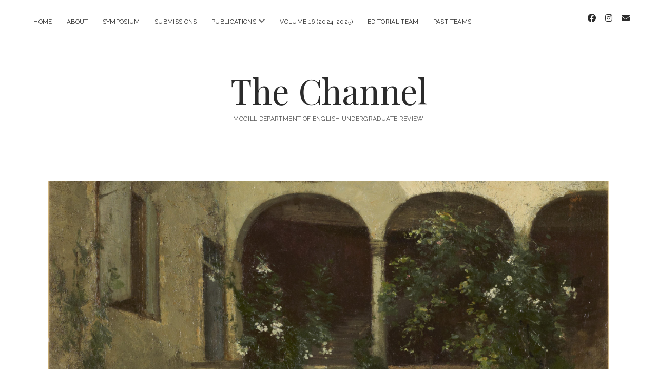

--- FILE ---
content_type: text/html; charset=UTF-8
request_url: https://mcgillchannelundergraduatereview.com/2024/04/plant-powered-shakespeare-botanics-and-gendered-violence-in-titus-andronicus-and-richard-ii/
body_size: 15158
content:
<!DOCTYPE html>

<html lang="en-CA">

<head>
	<title>Plant-Powered Shakespeare: Botanics and Gendered Violence in Titus Andronicus and Richard II &#8211; The Channel</title>
<meta name='robots' content='max-image-preview:large' />
	<style>img:is([sizes="auto" i], [sizes^="auto," i]) { contain-intrinsic-size: 3000px 1500px }</style>
	<meta charset="UTF-8" />
<meta name="viewport" content="width=device-width, initial-scale=1" />
<meta name="template" content="Chosen 1.51" />
<link rel='dns-prefetch' href='//fonts.googleapis.com' />
<link rel="alternate" type="application/rss+xml" title="The Channel &raquo; Feed" href="https://mcgillchannelundergraduatereview.com/feed/" />
<link rel="alternate" type="application/rss+xml" title="The Channel &raquo; Comments Feed" href="https://mcgillchannelundergraduatereview.com/comments/feed/" />
<script type="text/javascript">
/* <![CDATA[ */
window._wpemojiSettings = {"baseUrl":"https:\/\/s.w.org\/images\/core\/emoji\/16.0.1\/72x72\/","ext":".png","svgUrl":"https:\/\/s.w.org\/images\/core\/emoji\/16.0.1\/svg\/","svgExt":".svg","source":{"concatemoji":"https:\/\/mcgillchannelundergraduatereview.com\/wp-includes\/js\/wp-emoji-release.min.js?ver=6.8.3"}};
/*! This file is auto-generated */
!function(s,n){var o,i,e;function c(e){try{var t={supportTests:e,timestamp:(new Date).valueOf()};sessionStorage.setItem(o,JSON.stringify(t))}catch(e){}}function p(e,t,n){e.clearRect(0,0,e.canvas.width,e.canvas.height),e.fillText(t,0,0);var t=new Uint32Array(e.getImageData(0,0,e.canvas.width,e.canvas.height).data),a=(e.clearRect(0,0,e.canvas.width,e.canvas.height),e.fillText(n,0,0),new Uint32Array(e.getImageData(0,0,e.canvas.width,e.canvas.height).data));return t.every(function(e,t){return e===a[t]})}function u(e,t){e.clearRect(0,0,e.canvas.width,e.canvas.height),e.fillText(t,0,0);for(var n=e.getImageData(16,16,1,1),a=0;a<n.data.length;a++)if(0!==n.data[a])return!1;return!0}function f(e,t,n,a){switch(t){case"flag":return n(e,"\ud83c\udff3\ufe0f\u200d\u26a7\ufe0f","\ud83c\udff3\ufe0f\u200b\u26a7\ufe0f")?!1:!n(e,"\ud83c\udde8\ud83c\uddf6","\ud83c\udde8\u200b\ud83c\uddf6")&&!n(e,"\ud83c\udff4\udb40\udc67\udb40\udc62\udb40\udc65\udb40\udc6e\udb40\udc67\udb40\udc7f","\ud83c\udff4\u200b\udb40\udc67\u200b\udb40\udc62\u200b\udb40\udc65\u200b\udb40\udc6e\u200b\udb40\udc67\u200b\udb40\udc7f");case"emoji":return!a(e,"\ud83e\udedf")}return!1}function g(e,t,n,a){var r="undefined"!=typeof WorkerGlobalScope&&self instanceof WorkerGlobalScope?new OffscreenCanvas(300,150):s.createElement("canvas"),o=r.getContext("2d",{willReadFrequently:!0}),i=(o.textBaseline="top",o.font="600 32px Arial",{});return e.forEach(function(e){i[e]=t(o,e,n,a)}),i}function t(e){var t=s.createElement("script");t.src=e,t.defer=!0,s.head.appendChild(t)}"undefined"!=typeof Promise&&(o="wpEmojiSettingsSupports",i=["flag","emoji"],n.supports={everything:!0,everythingExceptFlag:!0},e=new Promise(function(e){s.addEventListener("DOMContentLoaded",e,{once:!0})}),new Promise(function(t){var n=function(){try{var e=JSON.parse(sessionStorage.getItem(o));if("object"==typeof e&&"number"==typeof e.timestamp&&(new Date).valueOf()<e.timestamp+604800&&"object"==typeof e.supportTests)return e.supportTests}catch(e){}return null}();if(!n){if("undefined"!=typeof Worker&&"undefined"!=typeof OffscreenCanvas&&"undefined"!=typeof URL&&URL.createObjectURL&&"undefined"!=typeof Blob)try{var e="postMessage("+g.toString()+"("+[JSON.stringify(i),f.toString(),p.toString(),u.toString()].join(",")+"));",a=new Blob([e],{type:"text/javascript"}),r=new Worker(URL.createObjectURL(a),{name:"wpTestEmojiSupports"});return void(r.onmessage=function(e){c(n=e.data),r.terminate(),t(n)})}catch(e){}c(n=g(i,f,p,u))}t(n)}).then(function(e){for(var t in e)n.supports[t]=e[t],n.supports.everything=n.supports.everything&&n.supports[t],"flag"!==t&&(n.supports.everythingExceptFlag=n.supports.everythingExceptFlag&&n.supports[t]);n.supports.everythingExceptFlag=n.supports.everythingExceptFlag&&!n.supports.flag,n.DOMReady=!1,n.readyCallback=function(){n.DOMReady=!0}}).then(function(){return e}).then(function(){var e;n.supports.everything||(n.readyCallback(),(e=n.source||{}).concatemoji?t(e.concatemoji):e.wpemoji&&e.twemoji&&(t(e.twemoji),t(e.wpemoji)))}))}((window,document),window._wpemojiSettings);
/* ]]> */
</script>
<link rel='stylesheet' id='embed-pdf-viewer-css' href='https://mcgillchannelundergraduatereview.com/wp-content/plugins/embed-pdf-viewer/css/embed-pdf-viewer.css?ver=2.4.6' type='text/css' media='screen' />
<style id='wp-emoji-styles-inline-css' type='text/css'>

	img.wp-smiley, img.emoji {
		display: inline !important;
		border: none !important;
		box-shadow: none !important;
		height: 1em !important;
		width: 1em !important;
		margin: 0 0.07em !important;
		vertical-align: -0.1em !important;
		background: none !important;
		padding: 0 !important;
	}
</style>
<link rel='stylesheet' id='wp-block-library-css' href='https://mcgillchannelundergraduatereview.com/wp-includes/css/dist/block-library/style.min.css?ver=6.8.3' type='text/css' media='all' />
<style id='classic-theme-styles-inline-css' type='text/css'>
/*! This file is auto-generated */
.wp-block-button__link{color:#fff;background-color:#32373c;border-radius:9999px;box-shadow:none;text-decoration:none;padding:calc(.667em + 2px) calc(1.333em + 2px);font-size:1.125em}.wp-block-file__button{background:#32373c;color:#fff;text-decoration:none}
</style>
<style id='pdfp-pdfposter-style-inline-css' type='text/css'>
.wp-block-pdfp-pdf-poster{overflow:hidden}.pdfp_wrapper .pdf{position:relative}.pdfp_wrapper.pdfp_popup_enabled .iframe_wrapper{display:none}.pdfp_wrapper.pdfp_popup_enabled .iframe_wrapper:fullscreen{display:block}.pdfp_wrapper .iframe_wrapper{height:100%;width:100%}.pdfp_wrapper .iframe_wrapper:fullscreen iframe{height:100vh!important}.pdfp_wrapper .iframe_wrapper iframe{width:100%}.pdfp_wrapper .iframe_wrapper .close{background:#fff;border:1px solid #ddd;border-radius:3px;color:#222;cursor:pointer;display:none;font-family:sans-serif;font-size:36px;line-height:100%;padding:0 7px;position:absolute;right:12px;top:35px;z-index:9999}.pdfp_wrapper .iframe_wrapper:fullscreen .close{display:block}.pdfp_wrapper .pdfp_fullscreen_close{display:none}.pdfp_wrapper.pdfp_fullscreen_opened .pdfp_fullscreen_close{align-items:center;background:#fff;border-radius:3px;color:#222;cursor:pointer;display:flex;font-size:35px;height:30px;justify-content:center;overflow:hidden;padding-bottom:4px;position:fixed;right:20px;top:20px;width:32px}.pdfp_wrapper.pdfp_fullscreen_opened .pdfp_fullscreen_overlay{background:#2229;height:100%;left:0;position:fixed;top:0;width:100%}.pdfp_wrapper.pdfp_fullscreen_opened .iframe_wrapper{display:block;height:90vh;left:50%;max-width:95%;position:fixed;top:50%;transform:translate(-50%,-50%);width:900px;z-index:99999999999}.pdfp_wrapper iframe{border:none;outline:none}.pdfp-adobe-viewer{border:1px solid #ddd;border-radius:3px;cursor:pointer;outline:none;text-decoration:none}.pdfp_download{margin-right:15px}.cta_wrapper{display:flex;gap:10px;margin-bottom:10px;text-align:left}.cta_wrapper a{text-decoration:none!important}.cta_wrapper button{cursor:pointer}.pdfp_wrapper p{margin:10px 0;text-align:center}.popout-disabled{height:50px;position:absolute;right:12px;top:12px;width:50px}.pdfp_wrapper iframe{border-bottom:10px solid #2a2a2a;box-sizing:border-box;max-width:100%}.ViewSDK_hideOverflow[data-align=center]{margin-left:auto;margin-right:auto}.ViewSDK_hideOverflow[data-align=left]{margin-right:auto}.ViewSDK_hideOverflow[data-align=right]{margin-left:auto}@media screen and (max-width:768px){.pdfp_wrapper iframe{height:calc(100vw + 120px)}}@media screen and (max-width:576px){.cta_wrapper .pdfp_download{margin-bottom:10px;margin-right:0}.cta_wrapper .pdfp_download button{margin-right:0!important}.cta_wrapper{align-items:center;display:flex;flex-direction:column}}.pdfp_social_share{z-index:9999}.pdfp_social_icon_top{margin-bottom:10px}.pdfp_social_icon_bottom,.pdfp_social_icon_top{align-items:center;display:flex;gap:10px;justify-content:center}.pdfp_social_icon_bottom{margin-top:10px}.pdfp_social_icon_left{left:0;top:-40px}.pdfp_social_icon_right{right:0;top:-40px}
.pdfp_wrapper .pdf{position:relative}.pdfp_wrapper .iframe_wrapper{height:100%;width:100%}.pdfp_wrapper .iframe_wrapper:fullscreen iframe{height:100vh!important}.pdfp_wrapper .iframe_wrapper iframe{max-width:100%;width:100%}.pdfp_wrapper .iframe_wrapper .close{background:#fff;border:1px solid #ddd;border-radius:3px;color:#222;cursor:pointer;display:none;font-family:sans-serif;font-size:36px;line-height:100%;padding:0 7px;position:absolute;right:12px;top:35px;z-index:9999}.pdfp_wrapper .iframe_wrapper:fullscreen .close{display:block}.pdfp-adobe-viewer{border:1px solid #ddd;border-radius:3px;cursor:pointer;outline:none;text-decoration:none}.pdfp_download{margin-right:15px}.cta_wrapper{margin-bottom:10px}.pdfp_wrapper p{margin:10px 0;text-align:center}.popout-disabled{height:50px;position:absolute;right:12px;top:12px;width:50px}@media screen and (max-width:768px){.pdfp_wrapper iframe{height:calc(100vw + 120px)}}.ViewSDK_hideOverflow[data-align=center]{margin-left:auto;margin-right:auto}.ViewSDK_hideOverflow[data-align=left]{margin-right:auto}.ViewSDK_hideOverflow[data-align=right]{margin-left:auto}@media screen and (max-width:768px){.pdfp_wrapper iframe{height:calc(100vw + 120px)!important;max-height:100%}}@media screen and (max-width:576px){.cta_wrapper .pdfp_download{margin-bottom:10px;margin-right:0}.cta_wrapper .pdfp_download button{margin-right:0!important}.cta_wrapper{align-items:center;display:flex;flex-direction:column}}.ViewSDK_fullScreenPDFViewer{background-color:#474747}.ViewSDK_fullScreenPDFViewer iframe{background:green;border:none;display:block;height:90%!important;margin:auto;max-width:1320px;position:relative;top:5%;width:90%!important}

</style>
<style id='pdfemb-pdf-embedder-viewer-style-inline-css' type='text/css'>
.wp-block-pdfemb-pdf-embedder-viewer{max-width:none}

</style>
<style id='global-styles-inline-css' type='text/css'>
:root{--wp--preset--aspect-ratio--square: 1;--wp--preset--aspect-ratio--4-3: 4/3;--wp--preset--aspect-ratio--3-4: 3/4;--wp--preset--aspect-ratio--3-2: 3/2;--wp--preset--aspect-ratio--2-3: 2/3;--wp--preset--aspect-ratio--16-9: 16/9;--wp--preset--aspect-ratio--9-16: 9/16;--wp--preset--color--black: #000000;--wp--preset--color--cyan-bluish-gray: #abb8c3;--wp--preset--color--white: #ffffff;--wp--preset--color--pale-pink: #f78da7;--wp--preset--color--vivid-red: #cf2e2e;--wp--preset--color--luminous-vivid-orange: #ff6900;--wp--preset--color--luminous-vivid-amber: #fcb900;--wp--preset--color--light-green-cyan: #7bdcb5;--wp--preset--color--vivid-green-cyan: #00d084;--wp--preset--color--pale-cyan-blue: #8ed1fc;--wp--preset--color--vivid-cyan-blue: #0693e3;--wp--preset--color--vivid-purple: #9b51e0;--wp--preset--gradient--vivid-cyan-blue-to-vivid-purple: linear-gradient(135deg,rgba(6,147,227,1) 0%,rgb(155,81,224) 100%);--wp--preset--gradient--light-green-cyan-to-vivid-green-cyan: linear-gradient(135deg,rgb(122,220,180) 0%,rgb(0,208,130) 100%);--wp--preset--gradient--luminous-vivid-amber-to-luminous-vivid-orange: linear-gradient(135deg,rgba(252,185,0,1) 0%,rgba(255,105,0,1) 100%);--wp--preset--gradient--luminous-vivid-orange-to-vivid-red: linear-gradient(135deg,rgba(255,105,0,1) 0%,rgb(207,46,46) 100%);--wp--preset--gradient--very-light-gray-to-cyan-bluish-gray: linear-gradient(135deg,rgb(238,238,238) 0%,rgb(169,184,195) 100%);--wp--preset--gradient--cool-to-warm-spectrum: linear-gradient(135deg,rgb(74,234,220) 0%,rgb(151,120,209) 20%,rgb(207,42,186) 40%,rgb(238,44,130) 60%,rgb(251,105,98) 80%,rgb(254,248,76) 100%);--wp--preset--gradient--blush-light-purple: linear-gradient(135deg,rgb(255,206,236) 0%,rgb(152,150,240) 100%);--wp--preset--gradient--blush-bordeaux: linear-gradient(135deg,rgb(254,205,165) 0%,rgb(254,45,45) 50%,rgb(107,0,62) 100%);--wp--preset--gradient--luminous-dusk: linear-gradient(135deg,rgb(255,203,112) 0%,rgb(199,81,192) 50%,rgb(65,88,208) 100%);--wp--preset--gradient--pale-ocean: linear-gradient(135deg,rgb(255,245,203) 0%,rgb(182,227,212) 50%,rgb(51,167,181) 100%);--wp--preset--gradient--electric-grass: linear-gradient(135deg,rgb(202,248,128) 0%,rgb(113,206,126) 100%);--wp--preset--gradient--midnight: linear-gradient(135deg,rgb(2,3,129) 0%,rgb(40,116,252) 100%);--wp--preset--font-size--small: 12px;--wp--preset--font-size--medium: 20px;--wp--preset--font-size--large: 28px;--wp--preset--font-size--x-large: 42px;--wp--preset--font-size--regular: 17px;--wp--preset--font-size--larger: 38px;--wp--preset--spacing--20: 0.44rem;--wp--preset--spacing--30: 0.67rem;--wp--preset--spacing--40: 1rem;--wp--preset--spacing--50: 1.5rem;--wp--preset--spacing--60: 2.25rem;--wp--preset--spacing--70: 3.38rem;--wp--preset--spacing--80: 5.06rem;--wp--preset--shadow--natural: 6px 6px 9px rgba(0, 0, 0, 0.2);--wp--preset--shadow--deep: 12px 12px 50px rgba(0, 0, 0, 0.4);--wp--preset--shadow--sharp: 6px 6px 0px rgba(0, 0, 0, 0.2);--wp--preset--shadow--outlined: 6px 6px 0px -3px rgba(255, 255, 255, 1), 6px 6px rgba(0, 0, 0, 1);--wp--preset--shadow--crisp: 6px 6px 0px rgba(0, 0, 0, 1);}:where(.is-layout-flex){gap: 0.5em;}:where(.is-layout-grid){gap: 0.5em;}body .is-layout-flex{display: flex;}.is-layout-flex{flex-wrap: wrap;align-items: center;}.is-layout-flex > :is(*, div){margin: 0;}body .is-layout-grid{display: grid;}.is-layout-grid > :is(*, div){margin: 0;}:where(.wp-block-columns.is-layout-flex){gap: 2em;}:where(.wp-block-columns.is-layout-grid){gap: 2em;}:where(.wp-block-post-template.is-layout-flex){gap: 1.25em;}:where(.wp-block-post-template.is-layout-grid){gap: 1.25em;}.has-black-color{color: var(--wp--preset--color--black) !important;}.has-cyan-bluish-gray-color{color: var(--wp--preset--color--cyan-bluish-gray) !important;}.has-white-color{color: var(--wp--preset--color--white) !important;}.has-pale-pink-color{color: var(--wp--preset--color--pale-pink) !important;}.has-vivid-red-color{color: var(--wp--preset--color--vivid-red) !important;}.has-luminous-vivid-orange-color{color: var(--wp--preset--color--luminous-vivid-orange) !important;}.has-luminous-vivid-amber-color{color: var(--wp--preset--color--luminous-vivid-amber) !important;}.has-light-green-cyan-color{color: var(--wp--preset--color--light-green-cyan) !important;}.has-vivid-green-cyan-color{color: var(--wp--preset--color--vivid-green-cyan) !important;}.has-pale-cyan-blue-color{color: var(--wp--preset--color--pale-cyan-blue) !important;}.has-vivid-cyan-blue-color{color: var(--wp--preset--color--vivid-cyan-blue) !important;}.has-vivid-purple-color{color: var(--wp--preset--color--vivid-purple) !important;}.has-black-background-color{background-color: var(--wp--preset--color--black) !important;}.has-cyan-bluish-gray-background-color{background-color: var(--wp--preset--color--cyan-bluish-gray) !important;}.has-white-background-color{background-color: var(--wp--preset--color--white) !important;}.has-pale-pink-background-color{background-color: var(--wp--preset--color--pale-pink) !important;}.has-vivid-red-background-color{background-color: var(--wp--preset--color--vivid-red) !important;}.has-luminous-vivid-orange-background-color{background-color: var(--wp--preset--color--luminous-vivid-orange) !important;}.has-luminous-vivid-amber-background-color{background-color: var(--wp--preset--color--luminous-vivid-amber) !important;}.has-light-green-cyan-background-color{background-color: var(--wp--preset--color--light-green-cyan) !important;}.has-vivid-green-cyan-background-color{background-color: var(--wp--preset--color--vivid-green-cyan) !important;}.has-pale-cyan-blue-background-color{background-color: var(--wp--preset--color--pale-cyan-blue) !important;}.has-vivid-cyan-blue-background-color{background-color: var(--wp--preset--color--vivid-cyan-blue) !important;}.has-vivid-purple-background-color{background-color: var(--wp--preset--color--vivid-purple) !important;}.has-black-border-color{border-color: var(--wp--preset--color--black) !important;}.has-cyan-bluish-gray-border-color{border-color: var(--wp--preset--color--cyan-bluish-gray) !important;}.has-white-border-color{border-color: var(--wp--preset--color--white) !important;}.has-pale-pink-border-color{border-color: var(--wp--preset--color--pale-pink) !important;}.has-vivid-red-border-color{border-color: var(--wp--preset--color--vivid-red) !important;}.has-luminous-vivid-orange-border-color{border-color: var(--wp--preset--color--luminous-vivid-orange) !important;}.has-luminous-vivid-amber-border-color{border-color: var(--wp--preset--color--luminous-vivid-amber) !important;}.has-light-green-cyan-border-color{border-color: var(--wp--preset--color--light-green-cyan) !important;}.has-vivid-green-cyan-border-color{border-color: var(--wp--preset--color--vivid-green-cyan) !important;}.has-pale-cyan-blue-border-color{border-color: var(--wp--preset--color--pale-cyan-blue) !important;}.has-vivid-cyan-blue-border-color{border-color: var(--wp--preset--color--vivid-cyan-blue) !important;}.has-vivid-purple-border-color{border-color: var(--wp--preset--color--vivid-purple) !important;}.has-vivid-cyan-blue-to-vivid-purple-gradient-background{background: var(--wp--preset--gradient--vivid-cyan-blue-to-vivid-purple) !important;}.has-light-green-cyan-to-vivid-green-cyan-gradient-background{background: var(--wp--preset--gradient--light-green-cyan-to-vivid-green-cyan) !important;}.has-luminous-vivid-amber-to-luminous-vivid-orange-gradient-background{background: var(--wp--preset--gradient--luminous-vivid-amber-to-luminous-vivid-orange) !important;}.has-luminous-vivid-orange-to-vivid-red-gradient-background{background: var(--wp--preset--gradient--luminous-vivid-orange-to-vivid-red) !important;}.has-very-light-gray-to-cyan-bluish-gray-gradient-background{background: var(--wp--preset--gradient--very-light-gray-to-cyan-bluish-gray) !important;}.has-cool-to-warm-spectrum-gradient-background{background: var(--wp--preset--gradient--cool-to-warm-spectrum) !important;}.has-blush-light-purple-gradient-background{background: var(--wp--preset--gradient--blush-light-purple) !important;}.has-blush-bordeaux-gradient-background{background: var(--wp--preset--gradient--blush-bordeaux) !important;}.has-luminous-dusk-gradient-background{background: var(--wp--preset--gradient--luminous-dusk) !important;}.has-pale-ocean-gradient-background{background: var(--wp--preset--gradient--pale-ocean) !important;}.has-electric-grass-gradient-background{background: var(--wp--preset--gradient--electric-grass) !important;}.has-midnight-gradient-background{background: var(--wp--preset--gradient--midnight) !important;}.has-small-font-size{font-size: var(--wp--preset--font-size--small) !important;}.has-medium-font-size{font-size: var(--wp--preset--font-size--medium) !important;}.has-large-font-size{font-size: var(--wp--preset--font-size--large) !important;}.has-x-large-font-size{font-size: var(--wp--preset--font-size--x-large) !important;}
:where(.wp-block-post-template.is-layout-flex){gap: 1.25em;}:where(.wp-block-post-template.is-layout-grid){gap: 1.25em;}
:where(.wp-block-columns.is-layout-flex){gap: 2em;}:where(.wp-block-columns.is-layout-grid){gap: 2em;}
:root :where(.wp-block-pullquote){font-size: 1.5em;line-height: 1.6;}
</style>
<link rel='stylesheet' id='pdfp-public-css' href='https://mcgillchannelundergraduatereview.com/wp-content/plugins/pdf-poster/build/public.css?ver=1769070824' type='text/css' media='all' />
<link rel='stylesheet' id='wp-components-css' href='https://mcgillchannelundergraduatereview.com/wp-includes/css/dist/components/style.min.css?ver=6.8.3' type='text/css' media='all' />
<link rel='stylesheet' id='godaddy-styles-css' href='https://mcgillchannelundergraduatereview.com/wp-content/mu-plugins/vendor/wpex/godaddy-launch/includes/Dependencies/GoDaddy/Styles/build/latest.css?ver=2.0.2' type='text/css' media='all' />
<link rel='stylesheet' id='ct-chosen-google-fonts-css' href='//fonts.googleapis.com/css?family=Playfair+Display%3A400%7CRaleway%3A400%2C700%2C400i&#038;subset=latin%2Clatin-ext&#038;display=swap&#038;ver=6.8.3' type='text/css' media='all' />
<link rel='stylesheet' id='ct-chosen-font-awesome-css' href='https://mcgillchannelundergraduatereview.com/wp-content/themes/chosen/assets/font-awesome/css/all.min.css?ver=6.8.3' type='text/css' media='all' />
<link rel='stylesheet' id='ct-chosen-style-css' href='https://mcgillchannelundergraduatereview.com/wp-content/themes/chosen/style.css?ver=6.8.3' type='text/css' media='all' />
<style id='ct-chosen-style-inline-css' type='text/css'>
.display-posts-listing img {
    float: left;
    margin-bottom: 10px;
		margin-top: 10px;
}
</style>
<script type="text/javascript" src="https://mcgillchannelundergraduatereview.com/wp-includes/js/jquery/jquery.min.js?ver=3.7.1" id="jquery-core-js"></script>
<script type="text/javascript" src="https://mcgillchannelundergraduatereview.com/wp-includes/js/jquery/jquery-migrate.min.js?ver=3.4.1" id="jquery-migrate-js"></script>
<!--[if IE 8]>
<script type="text/javascript" src="https://mcgillchannelundergraduatereview.com/wp-content/themes/chosen/js/build/html5shiv.min.js?ver=6.8.3" id="ct-chosen-html5-shiv-js"></script>
<![endif]-->
<link rel="https://api.w.org/" href="https://mcgillchannelundergraduatereview.com/wp-json/" /><link rel="alternate" title="JSON" type="application/json" href="https://mcgillchannelundergraduatereview.com/wp-json/wp/v2/posts/1020" /><link rel="EditURI" type="application/rsd+xml" title="RSD" href="https://mcgillchannelundergraduatereview.com/xmlrpc.php?rsd" />
<meta name="generator" content="WordPress 6.8.3" />
<link rel="canonical" href="https://mcgillchannelundergraduatereview.com/2024/04/plant-powered-shakespeare-botanics-and-gendered-violence-in-titus-andronicus-and-richard-ii/" />
<link rel='shortlink' href='https://mcgillchannelundergraduatereview.com/?p=1020' />
<link rel="alternate" title="oEmbed (JSON)" type="application/json+oembed" href="https://mcgillchannelundergraduatereview.com/wp-json/oembed/1.0/embed?url=https%3A%2F%2Fmcgillchannelundergraduatereview.com%2F2024%2F04%2Fplant-powered-shakespeare-botanics-and-gendered-violence-in-titus-andronicus-and-richard-ii%2F" />
<link rel="alternate" title="oEmbed (XML)" type="text/xml+oembed" href="https://mcgillchannelundergraduatereview.com/wp-json/oembed/1.0/embed?url=https%3A%2F%2Fmcgillchannelundergraduatereview.com%2F2024%2F04%2Fplant-powered-shakespeare-botanics-and-gendered-violence-in-titus-andronicus-and-richard-ii%2F&#038;format=xml" />
        <style>
                    </style>
		<style type="text/css" id="wp-custom-css">
			.display-posts-listing img {
    float: left;
    margin-bottom: 10px;
		margin-top: 10px;
}		</style>
		</head>

<body data-rsssl=1 id="chosen" class="wp-singular post-template-default single single-post postid-1020 single-format-standard wp-theme-chosen singular singular-post singular-post-1020">
			<a class="skip-content" href="#main">Skip to content</a>
	<div id="overflow-container" class="overflow-container">
		<div id="max-width" class="max-width">
									<header class="site-header" id="site-header" role="banner">
				<div id="menu-primary-container" class="menu-primary-container">
					<div id="menu-primary" class="menu-container menu-primary" role="navigation">
	<nav class="menu"><ul id="menu-primary-items" class="menu-primary-items"><li id="menu-item-20" class="menu-item menu-item-type-custom menu-item-object-custom menu-item-home menu-item-20"><a href="https://mcgillchannelundergraduatereview.com/">Home</a></li>
<li id="menu-item-21" class="menu-item menu-item-type-post_type menu-item-object-page menu-item-21"><a href="https://mcgillchannelundergraduatereview.com/about/">About</a></li>
<li id="menu-item-1302" class="menu-item menu-item-type-post_type menu-item-object-page menu-item-1302"><a href="https://mcgillchannelundergraduatereview.com/symposium/">Symposium</a></li>
<li id="menu-item-587" class="menu-item menu-item-type-post_type menu-item-object-page menu-item-587"><a href="https://mcgillchannelundergraduatereview.com/submissions/">Submissions</a></li>
<li id="menu-item-46" class="menu-item menu-item-type-custom menu-item-object-custom menu-item-has-children menu-item-46"><a href="#">Publications</a><button class="toggle-dropdown" aria-expanded="false" name="toggle-dropdown"><span class="screen-reader-text">open menu</span><i class="fas fa-angle-down"></i></button>
<ul class="sub-menu">
	<li id="menu-item-702" class="menu-item menu-item-type-post_type menu-item-object-page menu-item-702"><a href="https://mcgillchannelundergraduatereview.com/volume-1-2008-2009/">Volume 1 (2007-2008)</a></li>
	<li id="menu-item-725" class="menu-item menu-item-type-post_type menu-item-object-page menu-item-725"><a href="https://mcgillchannelundergraduatereview.com/the-channel-2008-2009/">Volume 2 (2008-2009)</a></li>
	<li id="menu-item-679" class="menu-item menu-item-type-post_type menu-item-object-page menu-item-679"><a href="https://mcgillchannelundergraduatereview.com/archive/">Volume 3 (2009-2010)</a></li>
	<li id="menu-item-678" class="menu-item menu-item-type-post_type menu-item-object-page menu-item-678"><a href="https://mcgillchannelundergraduatereview.com/volume-4-2011-2012/">Volume 4 (2010-2011)</a></li>
	<li id="menu-item-677" class="menu-item menu-item-type-post_type menu-item-object-page menu-item-677"><a href="https://mcgillchannelundergraduatereview.com/volume-5-2012-2013/">Volume 5 (2011-2012)</a></li>
	<li id="menu-item-713" class="menu-item menu-item-type-post_type menu-item-object-page menu-item-713"><a href="https://mcgillchannelundergraduatereview.com/volume-6-2012-2013/">Volume 6 (2012-2013)</a></li>
	<li id="menu-item-724" class="menu-item menu-item-type-post_type menu-item-object-page menu-item-724"><a href="https://mcgillchannelundergraduatereview.com/the-channel-2013-2014/">Volume 7 (2013-2014)</a></li>
	<li id="menu-item-676" class="menu-item menu-item-type-post_type menu-item-object-page menu-item-676"><a href="https://mcgillchannelundergraduatereview.com/volume-8-2014-2015/">Volume 8 (2014-2015)</a></li>
	<li id="menu-item-697" class="menu-item menu-item-type-post_type menu-item-object-page menu-item-697"><a href="https://mcgillchannelundergraduatereview.com/volume-9-2015-2016/">Volume 9 (2015-2016)</a></li>
	<li id="menu-item-731" class="menu-item menu-item-type-post_type menu-item-object-page menu-item-731"><a href="https://mcgillchannelundergraduatereview.com/volume-10-2016-2017/">Volume 10 (2016-2017)</a></li>
	<li id="menu-item-736" class="menu-item menu-item-type-post_type menu-item-object-page menu-item-736"><a href="https://mcgillchannelundergraduatereview.com/volume-11-2017-2018/">Volume 11 (2017-2018)</a></li>
	<li id="menu-item-741" class="menu-item menu-item-type-post_type menu-item-object-page menu-item-741"><a href="https://mcgillchannelundergraduatereview.com/volume-12-2018-2019/">Volume 12 (2018-2019)</a></li>
	<li id="menu-item-675" class="menu-item menu-item-type-post_type menu-item-object-page menu-item-675"><a href="https://mcgillchannelundergraduatereview.com/volume-13-2021-2022/">Volume 13 (2021-2022)</a></li>
	<li id="menu-item-838" class="menu-item menu-item-type-post_type menu-item-object-page menu-item-838"><a href="https://mcgillchannelundergraduatereview.com/volume-14-2022-2023/">Volume 14 (2022-2023)</a></li>
	<li id="menu-item-1003" class="menu-item menu-item-type-post_type menu-item-object-page menu-item-1003"><a href="https://mcgillchannelundergraduatereview.com/channel-15-2023-2024/">Volume 15 (2023-2024)</a></li>
	<li id="menu-item-1009" class="menu-item menu-item-type-post_type menu-item-object-page menu-item-1009"><a href="https://mcgillchannelundergraduatereview.com/longform-special-edition-2023-2024/">Longform Special Edition (2023-2024)</a></li>
</ul>
</li>
<li id="menu-item-1274" class="menu-item menu-item-type-post_type menu-item-object-page menu-item-1274"><a href="https://mcgillchannelundergraduatereview.com/volume-16-2024-2025/">Volume 16 (2024-2025)</a></li>
<li id="menu-item-42" class="menu-item menu-item-type-post_type menu-item-object-page menu-item-42"><a href="https://mcgillchannelundergraduatereview.com/editorial-team/">Editorial Team</a></li>
<li id="menu-item-628" class="menu-item menu-item-type-post_type menu-item-object-page menu-item-628"><a href="https://mcgillchannelundergraduatereview.com/past-teams/">Past Teams</a></li>
</ul></nav></div>
										<ul class='social-media-icons'>					<li>
						<a class="facebook" target="_blank" href="https://www.facebook.com/thechannelreview/">
							<i class="fab fa-facebook" aria-hidden="true" title="facebook"></i>
							<span class="screen-reader-text">facebook</span>
						</a>
					</li>
									<li>
						<a class="instagram" target="_blank" href="http://instagram.com/thechannelmcgill">
							<i class="fab fa-instagram" aria-hidden="true" title="instagram"></i>
							<span class="screen-reader-text">instagram</span>
						</a>
					</li>
									<li>
						<a class="email" target="_blank" href="mailto:ch&#97;&#110;n&#101;&#108;&#117;n&#100;er&#103;&#114;a&#100;u&#97;te&#114;eview&#64;g&#109;a&#105;&#108;.&#99;&#111;m">
							<i class="fas fa-envelope" aria-hidden="true" title="&#099;h&#097;n&#110;&#101;lun&#100;&#101;&#114;g&#114;&#097;d&#117;&#097;t&#101;r&#101;&#118;iew&#064;g&#109;&#097;i&#108;.co&#109;"></i>
							<span class="screen-reader-text">email</span>
						</a>
					</li>
				</ul>				</div>
				<button id="toggle-navigation" class="toggle-navigation" name="toggle-navigation" aria-expanded="false">
					<span class="screen-reader-text">open menu</span>
					<svg width="24px" height="18px" viewBox="0 0 24 18" version="1.1" xmlns="http://www.w3.org/2000/svg" xmlns:xlink="http://www.w3.org/1999/xlink">
				    <g stroke="none" stroke-width="1" fill="none" fill-rule="evenodd">
				        <g transform="translate(-148.000000, -36.000000)" fill="#6B6B6B">
				            <g transform="translate(123.000000, 25.000000)">
				                <g transform="translate(25.000000, 11.000000)">
				                    <rect x="0" y="16" width="24" height="2"></rect>
				                    <rect x="0" y="8" width="24" height="2"></rect>
				                    <rect x="0" y="0" width="24" height="2"></rect>
				                </g>
				            </g>
				        </g>
				    </g>
				</svg>				</button>
								<div id="title-container" class="title-container">
					<div id='site-title' class='site-title'><a href='https://mcgillchannelundergraduatereview.com'>The Channel</a></div>					<p class="tagline">McGill Department of English Undergraduate Review </p>				</div>
			</header>
									<section id="main" class="main" role="main">
				
<div id="loop-container" class="loop-container">
	<div class="post-1020 post type-post status-publish format-standard has-post-thumbnail hentry category-uncategorized entry">
		<article>
		<div class="featured-image"><figure class="wp-caption fsmcfi-fig featured"><img width="1260" height="630" src="https://mcgillchannelundergraduatereview.com/wp-content/uploads/2024/04/29.png" class="attachment-full size-full wp-post-image" alt="" decoding="async" fetchpriority="high" srcset="https://mcgillchannelundergraduatereview.com/wp-content/uploads/2024/04/29.png 1260w, https://mcgillchannelundergraduatereview.com/wp-content/uploads/2024/04/29-300x150.png 300w, https://mcgillchannelundergraduatereview.com/wp-content/uploads/2024/04/29-1024x512.png 1024w, https://mcgillchannelundergraduatereview.com/wp-content/uploads/2024/04/29-768x384.png 768w" sizes="(max-width: 1260px) 100vw, 1260px" /></figure></div>		<div class='post-header'>
			<h1 class='post-title'>Plant-Powered Shakespeare: Botanics and Gendered Violence in Titus Andronicus and Richard II</h1>
			<div class="post-byline">
    <span class="post-date">
		Published April 13, 2024	</span>
	</div>		</div>
				<div class="post-content">
						
<p class="has-text-align-center">By AnnaClare Sung</p>



<h2 class="wp-block-heading"><strong>TW: This essay contains references to violence throughout and a brief mention of SA in the author&#8217;s analysis of power and violence in <em>Titus Andronicus. </em></strong></h2>



<p>Flowers, trees, corn, and apricots—the floral and botanical motifs in <em>Titus Andronicus </em>and <em>Richard II</em> present Shakespeare’s gardens as plentiful and peculiar. While this imagery possesses aesthetic functions, it also parallels concepts of power. In “Botanical Shakespeares,” Jean Feerick discusses race and Shakespeare’s plant imagery in <em>Titus Andronicus</em>; comparatively, in “Botanomorphism and Temporality,” Elizabeth Crachiolo suggests that such symbolism renders the characters in <em>Richard II</em> vegetables themselves. The relationship between power and violence complicates these authors’ arguments. As such, the botanics in <em>Titus Andronicus</em>’s Act Two Scene Three demonstrate how prevailing bloodlines are contingent on bloodlust and loss. <em>Richard II</em>’s Act Three Scene Four illustrates how Richard, in particular, lacks power because of his inaction. Ultimately, through botanical imagery, the Shakespearean Greenworld (which lies outside societal norms and confines) and the repressed voices of figures lacking stately power—namely Aaron and Tamora in <em>Titus Andronicus</em> and the Gardener and Servants in <em>Richard II</em>—both plays suggest that violence is a gendered weapon necessary for establishing and maintaining power. In <em>Titus Andronicus</em>, anyone can wield this violence, whereas in <em>Richard II</em>, aristocrats are wholly culpable. </p>



<p>For Crachiolo, Shakespeare’s plant imagery exposes the weak spots in Richard’s power. Equating the state to a garden and turning characters into plants (what she calls “botanomorphism”), Crachiolo claims Shakespeare “set up a situation in which various plantlike characters vie for the privileges of being deeply rooted in the land of England and growing vigorously in its garden” (274). Though Crachiolo elucidates humorous images of plant-presenting characters fighting each other, the point stands, as it situates King Richard’s power. As a symbol of the state and ruler of his realm, Richard is both the garden and the gardener; the characters’ “roots” are at his mercy. In Act 3 Scene 4, the gardener commands the servants: </p>



<pre class="wp-block-verse">Go bind thou up yond dangling apricots, 

Which like unruly children make their sire 

Stoop with oppression of their prodigal weight. 

Give some supportance to the bending twigs. (3.4.38-31)</pre>



<p>The apricots are the tree’s constituents, weighing down their leader. “Even as a tree Richard is weak,” Crachiolo says, referencing the passage (273). The gardener and servants tend to these structural issues, suggesting that Richard failed to do the same. He let himself and the state bend, sway, and snap in the wind. If both the tree and the state embody Richard, the state and the tree become one. The state’s leaders are the twigs that cause growth; failing to trim and tend to these overgrowths, however, sacrifices support and perpetuates weakness in leadership. Richard’s tree-like embodiment represents his weakness, but also his inability to properly ground and govern his people.&nbsp;</p>



<p>While Crachiolo relates kingship to plants and power in <em>Richard II</em>, Feerick discusses how the imagery exposes oppressive rule in <em>Titus Andronicus</em>, particularly through how Tamora’s pathetic fallacy accentuates Rome’s effective othering of her and Aaron. At the start of Act 2 Scene 3, the two escape to the woods; in this moment of pathetic fallacy, Tamora describes, through a lens of joy and contentment, a Shakespearean Green World outside Saturnitus’s kingdom (2.3.10-29) where “both Aaron and Tamora imagin[e] themselves as Romans” (Feerick 90). All too soon, however, Bassianus disrupts this magical space outside of social confines. Tamora reverts to an individual oppressed by the state as she laments, “The trees, though summer, yet forlorn and lean, / Overcome with moss and baleful mistletoe” (2.3.94-5). For Tamora, Bassianus sours nature&#8217;s beauty; the bright imagery that overwhelmed her psyche moments before turns dark. An abundance of moss suffocates the trees—a symbol of the state themselves—and parasitic mistletoe anchors itself to the bark, hindering the tree’s ability to grow. Feerick writes that “[i]n this image, Tamora constructs the world” (91) as a social body in which Titus “seeks to consolidate Roman bonds” (90). Bassianus, a Roman with immense stately power and influence—someone whom this consolidation would benefit—imposes on and stifles this democratizing Green World. As Tamora’s perspective shifts from joy (expressed through the forest’s initial magnificence), to grief (shown later in her account of nature’s oppressive functions), she realizes she and Aaron live in a world where they cannot coexist with the Romans and are abruptly othered.</p>



<p>Both Feerick and Crachiolo highlight underprivileged voices expressing their thoughts on the plays’ authoritative figures—the oppressed speaking about the oppressors. Violence’s role in power underlies many of these dialogues. In <em>Richard II</em>, the gardener and servants expose, through their plant-oriented idiolect, how Richard’s ineptitude connects to his refusal of violence. The gardener adopts an authoritative role, telling the servants:  </p>



<pre class="wp-block-verse">like an executioner

Cut off the heads of too-fast-growing sprays

That look too lofty in our commonwealth…I will go root away

The noisome weeds that without profit suck

The soil’s fertility from wholesome flowers. (3.4.28-39)</pre>



<p>By demonstrating his ability to reign over his nursery, the gardener emphasizes Richard’s inability to reign over his kingdom; he commands his servants as a King would command an executioner and then stresses that he, too, will contribute to tending the gardens by weeding. However, the ineptitude the gardener alludes to extends past Richard’s distant approach to controlling and tending to the realm. The gardener discards diseased weeds that harm the potential for other, more beneficial growth, and, like executioners at the King’s behest, the servants behead foliage-bearing branches. As King, Richard does not properly weed—or rather kill—the people who crowded the state’s gardens and prevented growth within the kingdom. He was not attentive to the kingdom’s needs, which required violence. Such imagery, when applied to Crachiolo’s claim that equates characters to plants, suggests that the gardener, through simile, views Richard’s lack of violence as a crucial issue. Appropriately, <em>Richard II </em>lacks on-stage violence, bar Richard’s death, which reflects his negligence.</p>



<p>More overtly than in<em> Richard II</em>, violence lurks within Act Two Scene Three of <em>Titus Andronicus</em> through Aaron’s orchestration of murder; his actions disrupt traditional ideas of authority (wielded by aristocracy and government) but reinforce the necessity of violence for effective leadership. Aaron plots to frame the murder of Bassianus on Titus’s sons, Quintus and Martius. He forges a letter, signing it as the two brothers, which reads:&nbsp;</p>



<pre class="wp-block-verse">Look for thy reward

Among the nettles at the elder tree

Which overshades the mouth of that same pit

Where we decreed to bury Bassianus. (2.3.271-4)</pre>



<p>The letter, which validates Aaron’s claims and protects his liability, allows this scene to unfold as it does. The gold sits underneath the elder stately tree, within the stinging nettles. Whoever collects the gold, presumably who Quintus and Martius paid to kill Bassianus, will be stung. The state harms those who harm the state; as such, Aaron inserts a subtle statement within the letter’s botanical language, referring to the violence entrenched in <em>Titus Andronicus</em>’s circular revenge plot. However, Aaron also expresses that the pit where Quintus, Martius, and the deceased Bassianus lie sits within the tree’s shade. The pit is still within the tree’s jurisdiction; the state subordinates Quintus, Martius, and Bassianus. But in this odd Green World-esque place (which, though it has shifted for Tamora, remains as such for Aaron), Aaron is in command. He directs every motion and Quintus, Martius, and Bassianus sit in tree-projected darkness—just as Aaron’s skin is dark. Thus here, Aaron subverts tradition and rules with violence over those who previously ruled over him. Aaron’s operation reflects that while he believes violence is necessary for functioning kingdoms, he does not endorse the violence typical of <em>Titus Andronicus</em>. The instance of violence at the apex of Aaron’s plans—Bassianus’s murder—is very much outward and onstage as Demetrius and Chiron stab Bassianus, reflecting the more visible presence of violence in comparison to <em>Richard II</em>.</p>



<p>While the relationship between violence and power is present in both plays through botanical imagery, the characters calling attention to this relationship are equally important. By assigning lines to underprivileged voices, Shakespeare demonstrates how violence is explicitly gendered for subordinate groups. Just before raping Lavinia, Demetrius proclaims, “First, thrash the corn, then after burn the straw” (<em>Titus Andronicus</em> 2.3.123). As Demetrius compares Lavinia to corn, he explains that he and Chiron will first rape her (thrash) and then kill her (burn). Rendering Lavinia a vegetable with respect to Crachiolo’s argument, these men also render her an object to be consumed. The idea that her vegetative state transforms post-rape from corn to straw suggests that once raped, she is a hollow object—just straw or a shell with no substance. Power, in this sense, does not directly relate to politics but to gendered violence. Kaitlyn Regher and Cheryl Regher write: “Titus and not Lavinia is the victim of the crime, it is his suffering that is important” (29). Demetrius and Chiron use Lavinia to get to Titus; they gain power over him through this act of female-directed violence. Furthermore, Feerick explains that, later in the play, Lucius’s “use of the image of a vegetable body––a sheaf of corn—to transmit political vision is […] indicative of a large pattern in the play whereby natural forms are made to carry complex social valences” (87). For Demetrius and Chiron, Lavinia holds great potential to increase their power. By enacting such violence on Lavinia while also comparing her to corn, it is evident that Lavinia is not their intended prey; she simply serves as a proxy to the state. In this way, Shakespeare suggests that violence—gendered violence to be exact—is the only way to disturb a stagnant state. </p>



<p>In<em> Richard II</em>, too, subordinated characters expose the prevalence of gendered violence, though the focus shifts to those in charge rather than the subjects and oppressed themselves. From one servant’s perspective, Shakespeare writes:&nbsp;</p>



<pre class="wp-block-verse">When our sea-walled garden, the whole land,

Is full of weeds, her fairest flowers choked up, 

Her fruit trees all unpruned, her hedges ruined, 

Her knots disordered, and her wholesome herbs. (3.4.43-6)</pre>



<p>In using the garden as a metaphor for Richard’s state, the servant further personifies the state as a woman—a mother in particular. He likens a disorganized realm to a bedraggled, infertile woman. The weeds Richard failed to tend—to unroot from their nutrients and life source—do not just prohibit reproduction and growth within the state. Rather, they kill all existing life, particularly the flowers. Crachiolo writes, “Flowers are associated with women, young women in particular, and they are also applied to men who are weak or effeminate. Richard […] is botanomorphized as a flower” (Crachiolo 271-2). In this sense, through his inaction, Richard’s downfall is feminized, and peaks upon his murder, like a flower plucked and robbed of its life. As a flower, Richard is betrayed by the very weeds that he failed to cut—suffocated by their abundance. Shakespeare redirects responsibility for the failing state to those with roles in the monarchy rather than distributing it amongst all characters as in <em>Titus Andronicus</em>, exhibiting how Richard’s passivity induces gendered violence on both the feminized state and himself. </p>



<p>Conversely, for those not subject to state-driven discrimination and oppression, gender identity is a non-issue. In Act 2 Scene 3, when Quintus first peers into the Bassianus-condemned pit, he exclaims:</p>



<pre class="wp-block-verse">What subtle hole is this, […] 

Upon whose leaves are drops of new-shed blood

As fresh as morning dew distilled on flowers? (<em>Titus Andronicus</em> 2.3.198-202)</pre>



<p>For Quintus, blood on leaves equates to dew on flowers; while the leaves recall Richard’s kingdom/tree growth, blood-covered leaves represent a state where violence perpetuates further growth. The comparison of blood and dew furthers this metaphor, suggesting that just as dew helps flowers complete their metabolic processes, blood elicits a kingdom’s expansion. Thus, violence and bloodshed refresh and revitalize a kingdom. The leaves that Quintus mentions are separate from his identity; Shakespeare genders neither the flowers nor the briars. Violence is a mechanism for political growth—something to perpetuate power.</p>



<p>This phenomenon, wherein violence is fundamental to power, is also apparent in <em>Richard II</em>, though presented differently. In the scene preceding Richard’s deposition, he speaks down to Northumberland from a balcony, saying:&nbsp;</p>



<pre class="wp-block-verse">Ten thousand bloody crowns of mothers’ sons

Shall ill become the flower of England’s face, [...]

Her pastor’s grass with faithful English blood. (3.3.93)</pre>



<p>Condemning Bolingbroke’s call for war, Richard predicts what will ensue. To get the crown, Bolingbroke must commit violent acts; to usurp is to destroy, and Bolingbroke’s war will sentence many men to death. Their blood will spill and water the garden of England—sprouting flowers that represent “her” transformation from an innocent figure to a violence-ridden one. Richard uses a similar image from <em>Titus Andronicus</em>, that of blood as dew on England’s grass. Although Richard represents anti-violence (at least on-stage), violence and bloodshed again become perpetrators of political growth or transformation. </p>



<p>While Richard uses specific pronouns in this passage, personifying a feminine England and denoting the male identities of those who will fight, such gendered terms are not concerned with identity itself. Bolingbroke’s war, to Richard, is not an act of gendered violence directed towards a feminized England. Instead, such pronouns indicate Richard’s concern for the wider implications of war and violence. The people who fight in these wars happen to be men. He worries less about their identity as men and more about what they symbolize as fighters for the state and what their violent deaths imply—more about England’s “sons” than England herself. Ultimately, Richard indicates that peace is only achievable through violence—only after all this bloodshed will Bolingbroke be able to rule in a peaceful kingdom.&nbsp;</p>



<p>The prevalence of plants in <em>Titus Andronicus </em>and <em>Richard II </em>exceeds the one-dimensional concepts of power and violence. In both plays, Shakespeare’s botanical imagery addresses structural power, violence as a result of or response to such power, and gendered violence as a means to transcend that power. In <em>Titus Andronicus</em>, the playwright accepts violence as a reaction to oppressive systems; Aaron—and even Demetrius and Chiron, though their actions are unjustifiable—must fight for his humanity. In <em>Richard II</em>, the gardeners blame exclusively the monarchical authority for the violence. From <em>Titus Andronicus </em>to <em>Richard II, </em>Shakespeare clarifies how power, and thus political systems and their leaders, incite violence, gendered or not. At what cost, he asks, does power cease to be worth such violence?</p>



<p class="has-text-align-center">Works Cited</p>



<p>Crachiolo, Elizabeth. “Botanomorphism and Temporality: Imagining Humans as Plants in Two Shakespeare Plays.” Shakespeare&#8217;s Botanical Imagination, edited by Susan C. Staub, Amsterdam University Press, 2023, pp. 267–284. <a href="https://doi.org/10.1017/9789048551101.015">https://doi.org/10.1017/9789048551101.015</a>. Accessed 5 Dec. 2023.&nbsp;</p>



<p>Feerick, Jean. “Botanical Shakespeares: The Racial Logic of Plant Life in Titus Andronicus.” South Central Review, vol. 26, no. 1, 2009, pp. 82–102. <em>JSTOR</em>, <a href="http://www.jstor.org/stable/40211292">http://www.jstor.org/stable/40211292</a>. Accessed 5 Dec. 2023.</p>



<p>Kaitlyn Regehr, and Cheryl Regehr. “Let Them Satisfy Thus Lust on Thee: Titus Andronicus As Window into Societal Views of Rape and Ptsd.” Traumatology, vol. 18, no. 2, 2012, pp. 27–34., <a href="https://doi.org/10.1177/1534765611426791">https://doi.org/10.1177/1534765611426791</a>.</p>



<p>Shakespeare, William. <em>Richard the Second</em>. The Norton Shakespeare. Edited by Steven Greenblatt, Walter Cohen, Suzanne Gossett, Jean E. Howard, Katharine Eisaman Maus, and Gordon McMullan, W.W. Norton &amp; Company, 2016, pp. 885-956.&nbsp;</p>



<p>Shakespeare, William. <em>Titus Andronicus</em>. The Norton Shakespeare. Edited by Steven Greenblatt, Walter Cohen, Suzanne Gossett, Jean E. Howard, Katharine Eisaman Maus, and Gordon McMullan, W.W. Norton &amp; Company, 2016, pp. 491-554.&nbsp;</p>
								</div>
		<div class="post-meta">
			<p class="post-categories"><span>Categories:</span><a href="https://mcgillchannelundergraduatereview.com/category/uncategorized/" title="View all posts in Uncategorized">Uncategorized</a></p>						<nav class="further-reading">
	<div class="previous">
		<span>Previous Post</span>
		<a href="https://mcgillchannelundergraduatereview.com/2024/04/socrates-hamartia-a-derridean-analysis-of-logocentric-fallacies-in-platos-apology/">Socrates’ Hamartia: A Derridean Analysis Of Logocentric Fallacies in Plato’s Apology</a>
	</div>
	<div class="next">
		<span>Next Post</span>
		<a href="https://mcgillchannelundergraduatereview.com/2024/04/clothes-maketh-the-mind-gender-transgression-and-the-pleasure-of-self-identification-in-middleton-and-dekkers-roaring-girl-and-erausos-lieutenant-nun/">Clothes Maketh the Mind: Gender Transgression and the Pleasure of Self-Identification in Middleton and Dekker’s Roaring Girl and Erauso’s Lieutenant Nun</a>
	</div>
</nav>		</div>
	</article>
	</div></div>

</section> <!-- .main -->


<footer id="site-footer" class="site-footer" role="contentinfo">
		<div class="design-credit">
        <span>
            <a href="https://www.competethemes.com/chosen/" rel="nofollow">Chosen WordPress Theme</a> by Compete Themes.        </span>
	</div>
</footer>

</div>
</div><!-- .overflow-container -->


<script type="speculationrules">
{"prefetch":[{"source":"document","where":{"and":[{"href_matches":"\/*"},{"not":{"href_matches":["\/wp-*.php","\/wp-admin\/*","\/wp-content\/uploads\/*","\/wp-content\/*","\/wp-content\/plugins\/*","\/wp-content\/themes\/chosen\/*","\/*\\?(.+)"]}},{"not":{"selector_matches":"a[rel~=\"nofollow\"]"}},{"not":{"selector_matches":".no-prefetch, .no-prefetch a"}}]},"eagerness":"conservative"}]}
</script>
<script type="text/javascript" id="ct-chosen-js-js-extra">
/* <![CDATA[ */
var ct_chosen_objectL10n = {"openMenu":"open menu","closeMenu":"close menu","openChildMenu":"open dropdown menu","closeChildMenu":"close dropdown menu"};
/* ]]> */
</script>
<script type="text/javascript" src="https://mcgillchannelundergraduatereview.com/wp-content/themes/chosen/js/build/production.min.js?ver=6.8.3" id="ct-chosen-js-js"></script>
<!--[if IE 8]>
<script type="text/javascript" src="https://mcgillchannelundergraduatereview.com/wp-content/themes/chosen/js/build/respond.min.js?ver=6.8.3" id="ct-chosen-respond-js"></script>
<![endif]-->

</body>
</html>